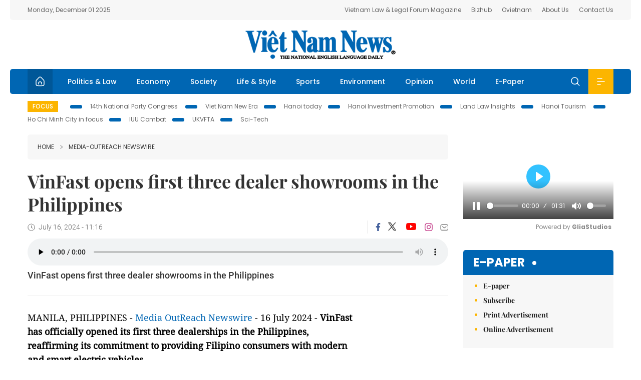

--- FILE ---
content_type: text/html; charset=utf-8
request_url: https://vietnamnews.vn/media-outreach/1659356/vinfast-opens-first-three-dealer-showrooms-in-the-philippines.html
body_size: 14506
content:
<!DOCTYPE html>
<html lang="en">
<head>
    <title>VinFast opens first three dealer showrooms in the Philippines</title>
    <meta http-equiv="Content-Type" content="text/html; charset=utf-8" />
<meta http-equiv="REFRESH" content="3600" />
<meta name="robots" content="index,follow" />
<meta name="revisit-after" content="1 days" />
<meta name="copyright" content="VietNam News" />
<meta http-equiv="content-language" content="en" />
<meta content='width=device-width, initial-scale=1.0, user-scalable=yes' name='viewport' />
<link hreflang="en" rel="alternate" href="https://vietnamnews.vn" />
    
    <meta name="title" content="VinFast opens first three dealer showrooms in the Philippines" />
    <meta name="description" content="VinFast opens first three dealer showrooms in the Philippines" />
    <meta name="keywords" content="Vietnam News, Politics, Business, Economy, Society, Life, Sports, Environment, Your Say, English Through the News, Magazine, vietnam war, current news, Vietnamese to english, tin viet nam, latest news today, english newspapers, the vietnam war, news latest, today news headlines, nation news paper, today breaking news, vietnamese culture, vietnam history, bao vietnam, vietnam economy, today headlines, national news headlines, vietnam war summary, vietnam culture, vietnam government, news headline, daily nation today, daily nation newspaper headlines, newspaper headlines today, news website, báo online, headlines news, news site, war in vietnam, tin vietnam, vietnam people, vietnam today, vietnamese news, tin viet nam net, viet to english, news headlines for today, news paper online, national news in english, current news headlines, vietnam war history, english news papers, top news headlines, today hot news, english news headlines, vietnam conflict, up to the minute news, english daily, viet news, news highlights, viet news, today international news, govt news, the vietnam war summary, vietnam exports, việt nam, bao vn net, news.vn, baovietnam, thongtanxavietnam, vietnam plus, vietnam news agency" />

    <meta property="og:url" content="https://vietnamnews.vn/media-outreach/1659356/vinfast-opens-first-three-dealer-showrooms-in-the-philippines.html" />
    <meta property="og:type" content="article" />
    <meta property="og:site_name" content="vietnamnews.vn" />
    <meta property="og:title" content="VinFast opens first three dealer showrooms in the Philippines" />
    <meta property="og:description" content="VinFast opens first three dealer showrooms in the Philippines" />
    <meta property="og:image" content="https://release.media-outreach.com/release.php/Images/Thumb/550x366/514929/514929-image-1-jpeg-550x366.jpeg&#xA;      Ms. Nguyen Thi Minh Ngoc &#x2013; CEO of VinFast Philippines (center) cuts the ribbon to officially inaugurate VinFast&#x27;s first dealership in the Philippines." />

    <link rel="stylesheet" href="/template/desktop/styles/css/vnnews.css">
<link href="/css/vnn.desktop.css" rel="stylesheet" />
<script src="/template/desktop/js/jquery-3.5.1.min.js"></script>
<script src="/template/desktop/js/bootstrap.bundle.min.js"></script>
<script async src="/js/lazysizes.min.js"></script>

    
    <!-- Google tag (gtag.js) -->
<script async src="https://www.googletagmanager.com/gtag/js?id=G-HSL1JCKFJ5"></script>
<script>
    window.dataLayer = window.dataLayer || [];
    function gtag() { dataLayer.push(arguments); }
    gtag('js', new Date());
    gtag('config', 'G-HSL1JCKFJ5');
</script>

</head>
<body>

    <header class="site-header">
        <div class="topbar">
            <div class="l-grid d-flex">
                <div class="me-auto">Monday, December 01 2025</div> 
                <ul class="ms-auto">
                    <li><a href="http://vietnamlawmagazine.vn">Vietnam Law & Legal Forum Magazine</a></li>
                    <li><a href="https://bizhub.vietnamnews.vn">Bizhub</a></li>
                    <li><a href="https://ovietnam.vietnamnews.vn">Ovietnam</a></li>
                    <li><a href="/about-us.html">About Us</a></li>
                    <li><a href="/contact-us.html">Contact Us</a></li>
                </ul>
            </div>
        </div>

        <div class="l-grid site-header__content">
            <div class="me-auto">
                
            </div>
            <h1><a href="/" class="logo" title="Việt Nam News">Việt Nam News</a></h1>
            <div class="ms-auto">
                
            </div>
        </div>

        <nav class="navbar site-header__nav">
            <div class="container-fluid l-grid">
                
<a href="/" class="home active"><i class="spr spr--home"></i></a>
    <a href="https://vietnamnews.vn/politics-laws" class="nav-item">Politics &amp; Law</a>
    <a href="https://vietnamnews.vn/economy" class="nav-item">Economy</a>
    <a href="https://vietnamnews.vn/society" class="nav-item">Society</a>
    <a href="https://vietnamnews.vn/life-style" class="nav-item">Life &amp; Style</a>
    <a href="https://vietnamnews.vn/sports" class="nav-item">Sports</a>
    <a href="https://vietnamnews.vn/environment" class="nav-item">Environment</a>
    <a href="https://vietnamnews.vn/opinion" class="nav-item">Opinion</a>
    <a href="https://vietnamnews.vn/world" class="nav-item">World</a>
<a href="/e-paper" class="nav-item">E-Paper</a>
<div class="nav-ultilites">
    <div class="position-relative">
        <div class="search-form">
            <input id="txtSearchDefault" class="form-control" placeholder="Keyword" onkeydown="searchDataDefaultEnter(this)">
            <a onclick="searchDataDefault()" class="search-icon"><i class="spr spr--search"></i></a>
        </div>

    </div>
   
    <div class="dropdown">
        <a  class="menu-icon" id="menu_dropdown"><i class="spr spr--menu"></i></a>
        <div class="dropdown-menu">
            <div class="row l-grid menu-list">

                <div class="col">
                                <div class="mb-4"><a href="https://vietnamnews.vn/brandinfo" class="menu-heading">Brandinfo</a></div>
                                <div class="mb-4">
                                    <a href="https://vietnamnews.vn/sunday" class="menu-heading">Sunday/Weekend</a>
                                        <a href="https://vietnamnews.vn/sunday-features" class="menu-item">Features</a>
                                </div>
                                <div class="mb-4"><a href="https://vietnamnews.vn/travel" class="menu-heading">Travel</a></div>
                </div>
                <div class="col">
                                <div class="mb-4"><a href="https://vietnamnews.vn/politics-laws" class="menu-heading">Politics &amp; Law</a></div>
                                <div class="mb-4"><a href="https://vietnamnews.vn/society" class="menu-heading">Society</a></div>
                                <div class="mb-4">
                                    <a href="https://vietnamnews.vn/economy" class="menu-heading">Economy</a>
                                        <a href="https://vietnamnews.vn/economy-business-beat" class="menu-item">Business Beat</a>
                                        <a href="https://vietnamnews.vn/economy-talking-shop" class="menu-item">Talking Shop</a>
                                </div>
                </div>
                <div class="col">
                                <div class="mb-4"><a href="https://vietnamnews.vn/environment" class="menu-heading">Environment</a></div>
                                <div class="mb-4"><a href="https://vietnamnews.vn/talk-around-town" class="menu-heading">Talk Around Town</a></div>
                                <div class="mb-4">
                                    <a href="https://vietnamnews.vn/opinion" class="menu-heading">Opinion</a>
                                        <a href="https://vietnamnews.vn/opinion-outlook" class="menu-item">Outlook</a>
                                        <a href="https://vietnamnews.vn/opinion-op-ed" class="menu-item">Op-Ed</a>
                                        <a href="https://vietnamnews.vn/opinion-in-the-spotlight" class="menu-item">In the Spotlight</a>
                                </div>
                </div>
                <div class="col">
                                <div class="mb-4">
                                    <a href="https://vietnamnews.vn/life-style" class="menu-heading">Life &amp; Style</a>
                                        <a href="https://vietnamnews.vn/life-style-expat-corner" class="menu-item">Expat Corner</a>
                                        <a href="https://vietnamnews.vn/life-style-nom-nom" class="menu-item">nom-nom</a>
                                </div>
                                <div class="mb-4"><a href="https://vietnamnews.vn/world" class="menu-heading">World</a></div>
                                <div class="mb-4"><a href="https://vietnamnews.vn/sports" class="menu-heading">Sports</a></div>
                </div>
                <div class="col">
                    <div class="mb-4"><a href="/video.html" class="menu-heading">Video</a></div>
                    <div class="mb-4"><a href="/gallery.html" class="menu-heading">Photo</a></div>
                    <div class="mb-4"><a href="/e-paper" class="menu-heading">E-Paper</a></div>
                </div>
            </div>
        </div>
    </div>
</div>


            </div>
        </nav>
    </header>   <!-- end .site-header -->
    <div class="site-content">
        <div class="l-grid">
            <div class="trending">
                <a style="cursor:pointer" href="/list-of-topics.html"><label>Focus</label></a>
                    <a href="https://vietnamnews.vn/topic/14th-national-party-congress/34">14th National Party Congress </a>
    <a href="https://vietnamnews.vn/topic/Viet Nam-New-Era/31">Viet Nam New Era</a>
    <a href="https://vietnamnews.vn/topic/hanoi-today/17">Hanoi today</a>
    <a href="https://vietnamnews.vn/topic/ha-noi-investment-promotion/25">Hanoi Investment Promotion</a>
    <a href="https://vietnamnews.vn/topic/Land Law Insights/29">Land Law Insights</a>
    <a href="https://vietnamnews.vn/topic/ha-noi-tourism/26">Hanoi Tourism </a>
    <a href="https://vietnamnews.vn/topic/ho-chi-minh-city-in-focus/18">Ho Chi Minh City in focus</a>
    <a href="https://vietnamnews.vn/topic/iuu-combat/36">IUU Combat</a>
    <a href="https://vietnamnews.vn/topic/ukvfta/11">UKVFTA</a>
    <a href="https://vietnamnews.vn/topic/science-tech/33">Sci-Tech</a>

            </div>
        </div>
        
<div class="l-grid">  

    <div class="l-content category">
        <div class="breadcrumbs">
            <div class="breadcrumbs__item">
                <a href="/">Home</a>
                <a href="https://vietnamnews.vn/media-outreach"><i class="spr spr--arrow-right"></i>Media-OutReach Newswire</a>
            </div>
        </div>

        <div class="detail">
            <div class="detail__header">
                <h1 class="headline">VinFast opens first three dealer showrooms in the Philippines</h1>
                <div class="detail__meta">
                    <div class="datetime"><i class="spr spr--clock"></i>July 16, 2024 - 11:16</div>  
                    <div class="detail__social">
                        <div class="fb-likeshare">

                            <iframe src="https://www.facebook.com/plugins/like.php?href=https://vietnamnews.vn/media-outreach/1659356/vinfast-opens-first-three-dealer-showrooms-in-the-philippines.html&width=150&layout=button_count&action=like&size=small&share=true&height=20&&locale=en_US" width="150" height="20" style="border:none;overflow:hidden" scrolling="no" frameborder="0" allowfullscreen="true" allow="autoplay; clipboard-write; encrypted-media; picture-in-picture; web-share"></iframe>
                        </div>
                        <div class="social">
                            <a href="https://www.facebook.com/vietnamnewsvns" class="social-item" title="Facebook"><i class="spr spr--fb-default"></i></a>
                            <a href="https://x.com/VietnamNewsVNS" class="social-item" title="Twitter"><i class="spr spr--tt-default"></i></a>
                            <a href="https://www.youtube.com/c/VietnamNews1" class="social-item" title="Youtube"><i class="spr spr--yt-default"></i></a>
                            <a href="https://www.instagram.com/viet_nam_news/" class="social-item" title="Instagram"><i class="spr spr--ig-default"></i></a>
                            <a href="mailto:?body=From https://vietnamnews.vn/media-outreach/1659356/vinfast-opens-first-three-dealer-showrooms-in-the-philippines.html" class="social-item" title="Email"><i class="spr spr--mail"></i></a>
                        </div>
                    </div>
                </div>
                    <audio controls autostart="0" preload="none" style="width:100%">
                        <source src="https://media1.vnanet.vn/audio/vietnamnews/FileVNN/2024/07/16/20240716T085323803dc04d3f5e44b997da0f1f356f67a3.mp3" type="audio/mpeg">
                        Your browser does not support the audio element.
                    </audio>
                <div class="sapo">
                    VinFast opens first three dealer showrooms in the Philippines
                    
                </div>
            </div>  <!-- end detail header -->

            <div class="detail__content">
                <div class="content">
                    <div id="abody">

<p>MANILA, PHILIPPINES<i> </i>-  <a href="https://www.media-outreach.com">Media OutReach Newswire</a> - 16 July 2024 -<b> VinFast has officially opened its first three dealerships in the Philippines, reaffirming its commitment to providing Filipino consumers with modern and smart electric vehicles.</b> </p><table class='picture'><tbody><tr><td class='pic'><img class='lazyload' src='https://release.media-outreach.com/release.php/Images/514929/image-1.jpeg' alt=''></td></tr><tr><td class='caption'><i>Ms. Nguyen Thi Minh Ngoc – CEO of VinFast Philippines (center) cuts the ribbon to officially inaugurate VinFast's first dealership in the Philippines. </i></td></tr></tbody></table><p> The three dealerships that opened today are VinFast Aseana, VinFast EDSA, and VinFast Alabang. Located in prime locations in the capital city of Manila, these dealerships will showcase the VF 5, VF 7, and VF 9 electric SUV models. </p><p>The VF 5 electric SUV is now officially available for sale. Filipino customers can experience and order the car immediately at VinFast dealerships and through the website  <a href="https://vinfastauto.ph/">https://vinfastauto.ph/</a> </p><p>VinFast showrooms boast a modern and luxurious design, featuring a dominant blue color that reflects the sophistication and class of the VinFast brand. This promises Filipino customers a premium and convenient shopping experience. </p><p><b><i>Ms. Nguyen Thi Minh Ngoc, CEO of VinFast Philippines,</i></b><i> shared: "The grand opening of VinFast's first three dealerships in the Philippines marks a significant milestone in our journey to conquer the potential electric vehicle market here. The attention and support for VinFast in the past time has affirmed our brand appeal and potential in the Philippine market. With an increasingly expanding dealer network, VinFast is committed to bringing Filipino consumers high-quality products and dedicated service, contributing to promoting the electrification revolution and improving the quality of life."</i> </p><p><b><i>Mr. Allan Ong, General Director of K1 Prestige Bay Motors Inc., owner of VinFast Aseana dealership,</i></b><i> shared: "As a strategic partner of VinFast, we're incredibly impressed by the brand's rapid global expansion and the immense potential it holds in the Philippine market. With our extensive experience in the automotive industry and established network of stores, we're confident in becoming a reliable partner, working alongside VinFast to explore and thrive in this exciting market."</i> </p><p>VinFast prioritizes leading after-sales and warranty policies, aiming to deliver complete peace of mind for electric mobility consumers. The company has also pioneered a battery subscription policy, helping to reduce initial ownership costs and eliminate concerns about battery life and potential repair or replacement expenses. </p><p>VinFast plans to further expand its dealer network to major centers and cities in the Philippines throughout 2024. This network development aims to increase brand awareness, quickly exploit market potential, and meet the growing demand for electric mobility in the country. </p><p>Hashtag: #VinFast</p><p>The issuer is solely responsible for the content of this announcement.</p><p><b>About VinFast Auto Ltd.</b></p><p><a href="https://vinfastauto.ph/" class="social-media-link"><img style="margin-right: 7px;vertical-align: middle;display: inline-block !important;width: 24px" src="https://release.media-outreach.com/Release/templates/images/socialMedia/generic_link.png" width="24" height="24" data-no-lazy="1">https://vinfastauto.ph/</a></p><p></p>
                        <div>
                        </div>

                    </div>

                    <div class="fb-likeshare">
                        <iframe src="https://www.facebook.com/plugins/like.php?href=https://vietnamnews.vn/media-outreach/1659356/vinfast-opens-first-three-dealer-showrooms-in-the-philippines.html&width=150&layout=button_count&action=like&size=small&share=true&height=20&&locale=en_US" width="150" height="20" style="border:none;overflow:hidden" scrolling="no" frameborder="0" allowfullscreen="true" allow="autoplay; clipboard-write; encrypted-media; picture-in-picture; web-share"></iframe>





                    </div>
                    <div id="adv_category_bottom">
                    </div>
                </div>
                <div class="col-160">
                    <div id="adv_category_center">
                    </div>
                    
                </div>
            </div>  <!-- end detail content -->

            <div class="detail__footer">
                <script>

                    function resizeIframe(obj) {
                        obj.style.height = obj.contentWindow.document.documentElement.scrollHeight + 'px';
                    }
                
                </script>
                <iframe width="100%" height="100%" id="parent-iframe" name="parent-iframe" class="lazyload" data-src="https://vietnamnews.vn/ApiData/PostComment?id=1659356&url=https://vietnamnews.vn/media-outreach/1659356/vinfast-opens-first-three-dealer-showrooms-in-the-philippines.html&total=0"
                        scrolling="no"
                        onload="this.height=this.contentWindow.document.documentElement.scrollHeight"
                        onresize="this.height=this.contentWindow.document.documentElement.scrollHeight"></iframe>
               

                    <div class="highlight">
                        <section class="zone zone--highlight">
                            <header class="zone__heading">
                                <h3><a href="#" class="heading">see also</a></h3>
                            </header>
                            <div class="zone__content">
                                <div class="row row-cols-3">
                                                <article class="col story">
<a href="https://vietnamnews.vn/media-outreach/1730735/poetry-as-a-cultural-bridge-and-an-emotional-bond-the-2025-classical-chinese-poetry-contest-deepens-its-cultural-echoes-in-southeast-asia.html" class="story__thumb"><img class="lazyload" data-src="https://release.media-outreach.com/release.php/Images/Thumb/550x366/707387/707387-1-1-jpg-550x366.jpeg&#xA;      1 (1)" src="/images/vnn.jpg" alt=""></a>                                                    <a href="https://vietnamnews.vn/media-outreach" class="story__link">Media-OutReach Newswire</a>
                                                    <h2><a href="https://vietnamnews.vn/media-outreach/1730735/poetry-as-a-cultural-bridge-and-an-emotional-bond-the-2025-classical-chinese-poetry-contest-deepens-its-cultural-echoes-in-southeast-asia.html" class="story__title">Poetry as a Cultural Bridge and an Emotional Bond: the 2025 Classical Chinese Poetry Contest Deepens its Cultural Echoes in Southeast Asia</a></h2>
                                                </article>
                                                <article class="col story">
<a href="https://vietnamnews.vn/media-outreach/1730726/lens-technology-donates-hk-13-1-million-in-aid-following-devastating-tai-po-fire.html" class="story__thumb"><img class="lazyload" data-src="https://release.media-outreach.com/release.php/Images/CompanyThumb/550x366/432497/LENS TECHNOLOGY CO., LTD..jpg&#xA;      LENS TECHNOLOGY CO., LTD." src="/images/vnn.jpg" alt=""></a>                                                    <a href="https://vietnamnews.vn/media-outreach" class="story__link">Media-OutReach Newswire</a>
                                                    <h2><a href="https://vietnamnews.vn/media-outreach/1730726/lens-technology-donates-hk-13-1-million-in-aid-following-devastating-tai-po-fire.html" class="story__title">Lens Technology Donates HK$13.1 Million in Aid Following Devastating Tai Po Fire</a></h2>
                                                </article>
                                                <article class="col story">
<a href="https://vietnamnews.vn/media-outreach/1730718/commerce-dot-com-celebrated-as-one-of-asia-s-inspiring-workplaces-at-aces-awards-2025.html" class="story__thumb"><img class="lazyload" data-src="https://release.media-outreach.com/release.php/Images/Thumb/550x366/707226/707226-image-1-jpeg-550x366.jpeg&#xA;      Second from left, Putri Nurul Ida Yahya, with En. Hafidz Ahmad Zehnun and the CDC delegation, receiving the &#x201C;Inspiring Workplaces in Asia&#x201D; award at the ACES Awards 2025 in Bali." src="/images/vnn.jpg" alt=""></a>                                                    <a href="https://vietnamnews.vn/media-outreach" class="story__link">Media-OutReach Newswire</a>
                                                    <h2><a href="https://vietnamnews.vn/media-outreach/1730718/commerce-dot-com-celebrated-as-one-of-asia-s-inspiring-workplaces-at-aces-awards-2025.html" class="story__title">Commerce Dot Com Celebrated As One of Asia&#x2019;s Inspiring Workplaces At ACES Awards 2025</a></h2>
                                                </article>
                                                <article class="col story">
<a href="https://vietnamnews.vn/media-outreach/1730409/alibaba-group-veteran-payments-leader-jia-hang-joins-dcs-to-accelerate-a-new-era-of-payments-innovation.html" class="story__thumb"><img class="lazyload" data-src="https://release.media-outreach.com/release.php/Images/Thumb/550x366/705476/705476-Jia-Hang-DCS-photo-1-jpg-.jpeg&#xA;      Jia Hang joins DCS Group as Executive Chairman, overseeing the company&#x2019;s strategy across traditional and blockchain payment rails. PHOTO: DCS" src="/images/vnn.jpg" alt=""></a>                                                    <a href="https://vietnamnews.vn/media-outreach" class="story__link">Media-OutReach Newswire</a>
                                                    <h2><a href="https://vietnamnews.vn/media-outreach/1730409/alibaba-group-veteran-payments-leader-jia-hang-joins-dcs-to-accelerate-a-new-era-of-payments-innovation.html" class="story__title">Alibaba Group veteran payments leader, Jia Hang, joins DCS to accelerate a new era of payments innovation</a></h2>
                                                </article>
                                                <article class="col story">
<a href="https://vietnamnews.vn/media-outreach/1730702/thai-select-festival-presents-the-savory-thai-select-night-market-and-delights-los-angeles-with-an-authentic-taste-of-thailand.html" class="story__thumb"><img class="lazyload" data-src="https://release.media-outreach.com/release.php/Images/Thumb/550x366/707338/707338-Screenshot-2025-11-28-at-.png&#xA;      Thai SELECT Festival Presents &quot;The Savory Thai SELECT Night Market&quot; and Delights Los Angeles with an Authentic Taste of Thailand" src="/images/vnn.jpg" alt=""></a>                                                    <a href="https://vietnamnews.vn/media-outreach" class="story__link">Media-OutReach Newswire</a>
                                                    <h2><a href="https://vietnamnews.vn/media-outreach/1730702/thai-select-festival-presents-the-savory-thai-select-night-market-and-delights-los-angeles-with-an-authentic-taste-of-thailand.html" class="story__title">Thai SELECT Festival Presents &quot;The Savory Thai SELECT Night Market&quot; and Delights Los Angeles with an Authentic Taste of Thailand</a></h2>
                                                </article>
                                                <article class="col story">
<a href="https://vietnamnews.vn/media-outreach/1730695/singapore-sports-hub-renamed-the-kallang-signals-push-to-bring-more-diverse-and-accessible-experiences-across-sport-entertainment-lifestyle-and-community.html" class="story__thumb"><img class="lazyload" data-src="https://release.media-outreach.com/release.php/Images/Thumb/550x366/707058/707058-The-Kallang-Key-Visual-pn.png&#xA;      The Kallang_Key Visual" src="/images/vnn.jpg" alt=""></a>                                                    <a href="https://vietnamnews.vn/media-outreach" class="story__link">Media-OutReach Newswire</a>
                                                    <h2><a href="https://vietnamnews.vn/media-outreach/1730695/singapore-sports-hub-renamed-the-kallang-signals-push-to-bring-more-diverse-and-accessible-experiences-across-sport-entertainment-lifestyle-and-community.html" class="story__title"> Singapore Sports Hub renamed The Kallang,  signals push to bring more diverse and accessible experiences across sport, entertainment, lifestyle and community</a></h2>
                                                </article>
                                </div>
                            </div>
                        </section>
                    </div>

                    <section class="zone zone--morestory">
                        <header class="zone__heading">
                            <h3 class="heading">More on this story</h3>
                        </header>
                        <div class="zone__content">
                            <div class="timeline">

                                    <article class="col story">
                                            <a href="https://vietnamnews.vn/media-outreach/1659352/embark-on-wellness-to-go-activities-at-pacific-place-and-starstreet-precinct-this-summer.html" class="story__thumb"><img class="lazyload" data-src="https://release.media-outreach.com/release.php/Images/Thumb/550x366/514817/514817-Starstreet-Precinct-Welln.jpeg&#xA;      Starstreet Precinct Wellness To Go 2024 Installation (1)" src="/images/vnn.jpg" alt=""></a>

                                        <a href="https://vietnamnews.vn/media-outreach" class="story__link">Media-OutReach Newswire</a>
                                        <h2><a href="https://vietnamnews.vn/media-outreach/1659352/embark-on-wellness-to-go-activities-at-pacific-place-and-starstreet-precinct-this-summer.html" class="story__title">Embark On &quot;Wellness To Go&quot; Activities at Pacific Place and  Starstreet Precinct This Summer!</a></h2>
                                        <div class="summary">Embark On "Wellness To Go" Activities at Pacific Place and  Starstreet Precinct This Summer!</div>
                                    </article>
                                    <article class="col story">
                                            <a href="https://vietnamnews.vn/media-outreach/1659344/iconic-dusit-thani-bangkok-hotel-confirms-reopening-on-27-september-2024-with-a-stunning-new-look-and-elevated-guest-experience.html" class="story__thumb"><img class="lazyload" data-src="https://release.media-outreach.com/release.php/Images/Thumb/550x366/514880/514880-Dusit-Thani-Bangkok-Hotel.jpeg&#xA;      Dusit Thani Bangkok Hotel" src="/images/vnn.jpg" alt=""></a>

                                        <a href="https://vietnamnews.vn/media-outreach" class="story__link">Media-OutReach Newswire</a>
                                        <h2><a href="https://vietnamnews.vn/media-outreach/1659344/iconic-dusit-thani-bangkok-hotel-confirms-reopening-on-27-september-2024-with-a-stunning-new-look-and-elevated-guest-experience.html" class="story__title">Iconic Dusit Thani Bangkok hotel confirms reopening on 27 September 2024 with a stunning  new look and elevated guest experience</a></h2>
                                        <div class="summary">Iconic Dusit Thani Bangkok hotel confirms reopening on 27 September 2024 with a stunning  new look and elevated guest experience</div>
                                    </article>
                                    <article class="col story">
                                            <a href="https://vietnamnews.vn/media-outreach/1659341/luxury-in-every-detail-a-thoughtful-celebration-of-love-at-dorsett-kai-tak.html" class="story__thumb"><img class="lazyload" data-src="https://release.media-outreach.com/release.php/Images/Thumb/550x366/514677/514677-A-Thoughtful-Celebration-.jpeg&#xA;      Luxury in Every Detail: A Thoughtful Celebration of Love at Dorsett Kai Tak" src="/images/vnn.jpg" alt=""></a>

                                        <a href="https://vietnamnews.vn/media-outreach" class="story__link">Media-OutReach Newswire</a>
                                        <h2><a href="https://vietnamnews.vn/media-outreach/1659341/luxury-in-every-detail-a-thoughtful-celebration-of-love-at-dorsett-kai-tak.html" class="story__title">Luxury in Every Detail: A Thoughtful Celebration of Love at Dorsett Kai Tak</a></h2>
                                        <div class="summary">Luxury in Every Detail: A Thoughtful Celebration of Love at Dorsett Kai Tak</div>
                                    </article>
                                    <article class="col story">
                                            <a href="https://vietnamnews.vn/media-outreach/1659328/psb-academy-celebrates-60th-birthday-with-interactive-installations-to-showcase-upskilling-opportunities-for-singaporeans.html" class="story__thumb"><img class="lazyload" data-src="https://release.media-outreach.com/release.php/Images/Thumb/550x366/514740/514740-image-1-jpeg-550x366.jpeg&#xA;      &#x27;Skill Up, Stand Out with PSB Academy&#x27; pop-up installation" src="/images/vnn.jpg" alt=""></a>

                                        <a href="https://vietnamnews.vn/media-outreach" class="story__link">Media-OutReach Newswire</a>
                                        <h2><a href="https://vietnamnews.vn/media-outreach/1659328/psb-academy-celebrates-60th-birthday-with-interactive-installations-to-showcase-upskilling-opportunities-for-singaporeans.html" class="story__title">PSB Academy celebrates 60th Birthday with interactive installations to showcase upskilling opportunities for Singaporeans</a></h2>
                                        <div class="summary">PSB Academy celebrates 60th Birthday with interactive installations to showcase upskilling opportunities for Singaporeans</div>
                                    </article>
                                    <article class="col story">
                                            <a href="https://vietnamnews.vn/media-outreach/1659338/street-dance-mikiki-5-paris-landmark-immersive-check-in-positions-3-street-dance-interactive-experiences-summer-offers.html" class="story__thumb"><img class="lazyload" data-src="https://release.media-outreach.com/release.php/Images/Thumb/550x366/514887/514887-Zone-A-Street-Dance-Mikik.jpeg&#xA;      (Zone A) Street Dance @ Mikiki &#x5168;&#x666F; 1" src="/images/vnn.jpg" alt=""></a>

                                        <a href="https://vietnamnews.vn/media-outreach" class="story__link">Media-OutReach Newswire</a>
                                        <h2><a href="https://vietnamnews.vn/media-outreach/1659338/street-dance-mikiki-5-paris-landmark-immersive-check-in-positions-3-street-dance-interactive-experiences-summer-offers.html" class="story__title">Street Dance@Mikiki - 5 Paris Landmark Immersive Check-in Positions &#x2B; 3 Street Dance Interactive Experiences &#x2B; Summer Offers</a></h2>
                                        <div class="summary">Street Dance@Mikiki - 5 Paris Landmark Immersive Check-in Positions + 3 Street Dance Interactive Experiences + Summer Offers</div>
                                    </article>
                                    <article class="col story">
                                            <a href="https://vietnamnews.vn/media-outreach/1659345/the-happy-tots-introduces-gift-sets-to-delight-little-ones-everywhere.html" class="story__thumb"><img class="lazyload" data-src="https://release.media-outreach.com/release.php/Images/Thumb/550x366/514474/514474-The-Happy-Tots-01-1-JPG-5.jpeg&#xA;      The Happy Tots" src="/images/vnn.jpg" alt=""></a>

                                        <a href="https://vietnamnews.vn/media-outreach" class="story__link">Media-OutReach Newswire</a>
                                        <h2><a href="https://vietnamnews.vn/media-outreach/1659345/the-happy-tots-introduces-gift-sets-to-delight-little-ones-everywhere.html" class="story__title">The Happy Tots Introduces Gift Sets To Delight Little Ones Everywhere</a></h2>
                                        <div class="summary">The Happy Tots Introduces Gift Sets To Delight Little Ones Everywhere</div>
                                    </article>
                                    <article class="col story">
                                            <a href="https://vietnamnews.vn/media-outreach/1659346/phu-quoc-named-world-s-second-best-island-in-the-world.html" class="story__thumb"><img class="lazyload" data-src="https://release.media-outreach.com/release.php/Images/Thumb/550x366/514776/514776-image-1-jpeg-550x366.jpeg&#xA;      Kem Beach is known as a &quot;heaven on earth&quot; beach." src="/images/vnn.jpg" alt=""></a>

                                        <a href="https://vietnamnews.vn/media-outreach" class="story__link">Media-OutReach Newswire</a>
                                        <h2><a href="https://vietnamnews.vn/media-outreach/1659346/phu-quoc-named-world-s-second-best-island-in-the-world.html" class="story__title">Phu Quoc named world&#x27;s second best island in the world</a></h2>
                                        <div class="summary">Phu Quoc named world's second best island in the world</div>
                                    </article>
                                    <article class="col story">
                                            <a href="https://vietnamnews.vn/media-outreach/1659335/xtransfer-receives-in-principle-approval-for-mpi-license-from-monetary-authority-of-singapore.html" class="story__thumb"><img class="lazyload" data-src="https://release.media-outreach.com/release.php/Images/Thumb/550x366/514656/514656-logo-xt-big-1-png-550x366.png&#xA;      XTransfer" src="/images/vnn.jpg" alt=""></a>

                                        <a href="https://vietnamnews.vn/media-outreach" class="story__link">Media-OutReach Newswire</a>
                                        <h2><a href="https://vietnamnews.vn/media-outreach/1659335/xtransfer-receives-in-principle-approval-for-mpi-license-from-monetary-authority-of-singapore.html" class="story__title">XTransfer Receives In-Principle-Approval For MPI License from Monetary Authority of Singapore</a></h2>
                                        <div class="summary">XTransfer Receives In-Principle-Approval For MPI License from Monetary Authority of Singapore</div>
                                    </article>
                                    <article class="col story">
                                            <a href="https://vietnamnews.vn/media-outreach/1659321/senoko-energy-launches-movement-to-celebrate-everyday-energy-savers-with-national-singlet-month-campaign.html" class="story__thumb"><img class="lazyload" data-src="https://release.media-outreach.com/release.php/Images/Thumb/550x366/514236/514236-National-Singlet-Month-Pr.png&#xA;      Senoko Energy Launches Movement to Celebrate Everyday Energy Savers with National Singlet Month Campaign" src="/images/vnn.jpg" alt=""></a>

                                        <a href="https://vietnamnews.vn/media-outreach" class="story__link">Media-OutReach Newswire</a>
                                        <h2><a href="https://vietnamnews.vn/media-outreach/1659321/senoko-energy-launches-movement-to-celebrate-everyday-energy-savers-with-national-singlet-month-campaign.html" class="story__title">Senoko Energy Launches Movement to Celebrate Everyday Energy Savers with National Singlet Month Campaign</a></h2>
                                        <div class="summary">Senoko Energy Launches Movement to Celebrate Everyday Energy Savers with National Singlet Month Campaign</div>
                                    </article>
                            </div>
                        </div>
                    </section>

            </div>  <!-- end detail footer -->
        </div>  <!-- end .detail -->
    </div>

    <div class="sidebar">

        <div id="adv_category_right_top">
<div class='banner'><div class="gliaplayer-container"
    data-slot="vietnamnews_desktop">
</div>
<script>
    (function (src, width) {
        if (window.screen.width > width) {
            const tag = document.createElement('script')
            tag.onload = function () {
              this.setAttribute('loaded', '')
            }
            tag.async = true
            tag.src = src
            const s = document.getElementsByTagName('script')[0]
            s.parentNode.insertBefore(tag, s)
        }
    })("https://player.gliacloud.com/player/vietnamnews_desktop", 600)
</script>
<div class="gliaplayer-container"
    data-slot="vietnamnews_mobile">
</div>
<script>
    (function (src, width) {
        if (window.screen.width <= width) {
            const tag = document.createElement('script')
            tag.onload = function () {
              this.setAttribute('loaded', '')
            }
            tag.async = true
            tag.src = src
            const s = document.getElementsByTagName('script')[0]
            s.parentNode.insertBefore(tag, s)
        }
    })("https://player.gliacloud.com/player/vietnamnews_mobile", 600)
</script></div>        </div>
        <section class="aside has-bg">
    <header class="aside__heading">
        <h3><a class="heading" href="/e-paper">E-paper</a></h3>
    </header>
    <div class="aside__content">
        <ul class="event-list">
            <li><a href="/e-paper">E-paper</a></li>
            <li><a href="https://image.vietnamnews.vn/MediaUpload/Doc/subscription-vns.doc">Subscribe</a></li>
            <li><a target="_blank" href="https://image.vietnamnews.vn/MediaUpload/Doc/printing-adv-rates.jpg">Print Advertisement</a></li>
            <li><a target="_blank" href="https://image.vietnamnews.vn/MediaUpload/Doc/online-adv-rates.jpg">Online Advertisement</a></li>
        </ul>
    </div>
</section>
        
<section class="aside aside--latest">
    <ul class="nav nav-tabs" id="latestTab" role="tablist">
        <li class="nav-item" role="presentation">
            <button class="nav-link active" id="latest-tab" data-bs-toggle="tab" data-bs-target="#latest" type="button" role="tab" aria-controls="latest" aria-selected="true">Latest</button>
        </li>
        <li class="nav-item" role="presentation">
            <button class="nav-link" id="mostread-tab" data-bs-toggle="tab" data-bs-target="#mostread" type="button" role="tab" aria-controls="mostread" aria-selected="false">Most read</button>
        </li>
    </ul>
    <div class="tab-content">
        <div class="tab-pane fade show active" id="latest" role="tabpanel" aria-labelledby="latest-tab">
                <article class="story">
<a href="https://vietnamnews.vn/politics-laws/1730782/vietnamese-bruneian-leaders-pledge-to-advance-political-trust-facilitate-trade.html" class="story__thumb"><img class="lazyload" data-src="https://image.vietnamnews.vn/uploadvnnews/Article/2025/11/30/468109_5337578792825499_recept.jpg" src="/images/vnn.jpg" alt=""></a>                    <h2><a href="https://vietnamnews.vn/politics-laws/1730782/vietnamese-bruneian-leaders-pledge-to-advance-political-trust-facilitate-trade.html" class="story__title">Vietnamese, Bruneian leaders pledge to advance political trust, facilitate trade</a></h2>
                    <div class="number">1.</div>
                </article>
                <article class="story">
<a href="https://vietnamnews.vn/society/1730772/viet-nam-fatherland-front-allocates-additional-aid-to-hard-hit-flood-provinces.html" class="story__thumb"><img class="lazyload" data-src="https://image.vietnamnews.vn/uploadvnnews/Article/2025/11/30/468110_5337584164589303_11111.jpg" src="/images/vnn.jpg" alt=""></a>                    <h2><a href="https://vietnamnews.vn/society/1730772/viet-nam-fatherland-front-allocates-additional-aid-to-hard-hit-flood-provinces.html" class="story__title">Vi&#x1EC7;t Nam Fatherland Front allocates additional aid to hard-hit flood provinces</a></h2>
                    <div class="number">2.</div>
                </article>
                <article class="story">
<a href="https://vietnamnews.vn/politics-laws/1730771/sultan-of-brunei-arrives-in-ha-noi-beginning-state-visit-to-viet-nam.html" class="story__thumb"><img class="lazyload" data-src="https://image.vietnamnews.vn/uploadvnnews/Article/2025/11/30/468104_5337575358743616_vna_potal_quoc_vuong_brunei_bat_dau_tham_chinh_thuc_toi_viet_nam_8442142.jpg" src="/images/vnn.jpg" alt=""></a>                    <h2><a href="https://vietnamnews.vn/politics-laws/1730771/sultan-of-brunei-arrives-in-ha-noi-beginning-state-visit-to-viet-nam.html" class="story__title">Sultan of Brunei arrives in H&#xE0; N&#x1ED9;i, beginning state visit to Vi&#x1EC7;t Nam</a></h2>
                    <div class="number">3.</div>
                </article>
                <article class="story">
<a href="https://vietnamnews.vn/economy/1730769/vietnam-airlines-vietjet-complete-software-updates-for-airbus-fleets.html" class="story__thumb"><img class="lazyload" data-src="https://image.vietnamnews.vn/uploadvnnews/Article/2025/11/30/468103_5337561021695154_591402158_1312223344280250_4719108566693915864_n.jpg" src="/images/vnn.jpg" alt=""></a>                    <h2><a href="https://vietnamnews.vn/economy/1730769/vietnam-airlines-vietjet-complete-software-updates-for-airbus-fleets.html" class="story__title">Vietnam Airlines, Vietjet complete software updates for Airbus fleets</a></h2>
                    <div class="number">4.</div>
                </article>
                <article class="story">
<a href="https://vietnamnews.vn/world/1730767/malaysia-works-to-regain-palm-oil-market-share-in-china.html" class="story__thumb"><img class="lazyload" data-src="https://image.vietnamnews.vn/uploadvnnews/Article/2025/11/30/468098_5337542627672083_afff.jpg" src="/images/vnn.jpg" alt=""></a>                    <h2><a href="https://vietnamnews.vn/world/1730767/malaysia-works-to-regain-palm-oil-market-share-in-china.html" class="story__title">Malaysia works to regain palm oil market share in China</a></h2>
                    <div class="number">5.</div>
                </article>
        </div>
        <div class="tab-pane fade" id="mostread" role="tabpanel" aria-labelledby="mostread-tab">
                <article class="story">
<a href="https://vietnamnews.vn/media-outreach/1583006/uob-the-em-district-and-aeg-unveil-uob-live-elevating-asean-s-entertainment-scene-with-a-cutting-edge-indoor-event-hub.html" class="story__thumb"><img class="lazyload" data-src="https://release.media-outreach.com/release.php/Images/Thumb/550x366/399843/399843-Mall-Group-AEG-and-UOB-An.jpeg&#xA;      Mall Group, AEG and UOB Announce Historic Naming Rights Partnership.jpg" src="/images/vnn.jpg" alt=""></a>                    <h2><a href="https://vietnamnews.vn/media-outreach/1583006/uob-the-em-district-and-aeg-unveil-uob-live-elevating-asean-s-entertainment-scene-with-a-cutting-edge-indoor-event-hub.html" class="story__title">UOB, The EM District, and AEG Unveil &quot;UOB LIVE,&quot; Elevating ASEAN&#x27;s Entertainment Scene with a Cutting-Edge Indoor Event Hub</a></h2>
                    <div class="number">1.</div>
                </article>
        </div>
    </div>
</section>
    
    <div class="event">
        <a href="https://vietnamnews.vn/topic/science-tech/33" class="story__thumb">
<span>Sci-Tech</span>        </a>
        <ul class="event-list">
            <li><a href="https://vietnamnews.vn/society/1729200/five-new-draft-laws-on-science-and-technology.html">Five new draft laws on science and technology</a></li>
                <li><a href="https://vietnamnews.vn/economy/1727262/criteria-issued-for-evaluating-effectiveness-of-science-technology-and-digital-transformation.html">Criteria issued for evaluating effectiveness of science, technology, and digital transformation</a></li>
                <li><a href="https://vietnamnews.vn/society/1727237/hcm-city-harnesses-gis-technology-to-advance-smart-urban-management.html">HCM City harnesses GIS technology to advance smart urban management</a></li>
        </ul>
      
    </div>
    <div class="event">
        <a href="https://vietnamnews.vn/topic/hanoi-today/17" class="story__thumb">
<span>Hanoi today</span>        </a>
        <ul class="event-list">
            <li><a href="https://vietnamnews.vn/politics-laws/1728858/nguyen-duy-ngoc-assigned-as-secretary-of-ha-noi-party-committee.html">Nguy&#x1EC5;n Duy Ng&#x1ECD;c assigned as Secretary of H&#xE0; N&#x1ED9;i Party Committee</a></li>
                <li><a href="https://vietnamnews.vn/politics-laws/1727494/ha-noi-party-committee-for-2025-2030-term-has-75-members.html">H&#xE0; N&#x1ED9;i Party Committee for 2025-2030 term has 75 members</a></li>
                <li><a href="https://vietnamnews.vn/opinion/1727469/building-ha-noi-into-leading-cultural-industry-centre-in-asia.html">Building H&#xE0; N&#x1ED9;i into leading cultural industry centre in Asia</a></li>
        </ul>
      
    </div>
    <div class="event">
        <a href="https://vietnamnews.vn/topic/ha-noi-investment-promotion/25" class="story__thumb">
<span>Hanoi Investment Promotion</span>        </a>
        <ul class="event-list">
            <li><a href="https://vietnamnews.vn/society/1730019/unlocking-ha-noi-s-next-growth-breakthrough.html">Unlocking H&#xE0; N&#x1ED9;i&#x2019;s next growth breakthrough</a></li>
                <li><a href="https://vietnamnews.vn/economy/1729459/ha-noi-strengthens-its-position-as-viet-nam-s-fdi-leader.html">H&#xE0; N&#x1ED9;i strengthens its position as Vi&#x1EC7;t Nam&#x2019;s FDI leader</a></li>
                <li><a href="https://vietnamnews.vn/economy/1729442/ha-noi-allocates-land-for-soc-son-cultural-tourism-project.html">H&#xE0; N&#x1ED9;i allocates land for S&#xF3;c S&#x1A1;n cultural tourism project</a></li>
        </ul>
      
    </div>
    <div class="event">
        <a href="https://vietnamnews.vn/topic/ha-noi-tourism/26" class="story__thumb">
<span>Hanoi Tourism </span>        </a>
        <ul class="event-list">
            <li><a href="https://vietnamnews.vn/life-style/1729585/ha-noi-posts-strong-10-month-tourism-growth-rolls-out-plans-to-sustain-momentum.html">H&#xE0; N&#x1ED9;i posts strong 10-month tourism growth, rolls out plans to sustain momentum</a></li>
                <li><a href="https://vietnamnews.vn/life-style/1729269/temple-of-literature-showcases-century-old-photos-of-exams.html">Temple of Literature showcases century old photos of exams</a></li>
                <li><a href="https://vietnamnews.vn/life-style/1728993/ha-noi-promotes-and-cooperates-tourism-with-mekong-delta-provinces.html">H&#xE0; N&#x1ED9;i promotes and cooperates tourism with Mekong Delta Provinces</a></li>
        </ul>
      
    </div>
    <div class="event">
        <a href="https://vietnamnews.vn/topic/brandinfo/6" class="story__thumb">
<img class="lazyload" data-src="https://image.vietnamnews.vn/uploadvnnews//Adv/2017/5/4/brand-info-pic-1.png" src="/images/vnn.jpg" alt=""><span>Brandinfo</span>        </a>
        <ul class="event-list">
            <li><a href="https://vietnamnews.vn/brandinfo/1730619/setia-edenia-redefines-real-estate-through-true-value.html">Setia Edenia redefines real estate through true value</a></li>
                <li><a href="https://vietnamnews.vn/brandinfo/1729599/fe-credit-marks-15-years-of-expanding-financial-access-for-millions-of-vietnamese.html">FE CREDIT marks 15 years of expanding financial access for millions of Vietnamese</a></li>
                <li><a href="https://vietnamnews.vn/brandinfo/1729647/philip-morris-participates-in-viet-nam-u-s-business-summit.html"> Philip Morris participates in Vi&#x1EC7;t Nam - U.S. Business Summit </a></li>
        </ul>
      
    </div>
    <div class="event">
        <a href="https://vietnamnews.vn/topic/scoop/7" class="story__thumb">
<img class="lazyload" data-src="https://image.vietnamnews.vn/uploadvnnews//Adv/2016/11/26/logosea.jpg" src="/images/vnn.jpg" alt=""><span>scoop</span>        </a>
        <ul class="event-list">
            <li><a href="https://vietnamnews.vn/society/1550168/journalists-work-to-spread-love-for-truong-sa.html">Journalists work to spread&#xA0;love for Tr&#x1B0;&#x1EDD;ng Sa</a></li>
                <li><a href="https://vietnamnews.vn/society/1550141/six-streets-in-ha-noi-to-be-named-after-truong-sa-archipelago-s-islands.html">Six streets in H&#xE0; N&#x1ED9;i to be named after Tr&#x1B0;&#x1EDD;ng Sa Archipelago&#x2019;s islands</a></li>
                <li><a href="https://vietnamnews.vn/politics-laws/1549929/viet-nam-concerned-about-recent-developments-in-east-sea-diplomat.html">Vi&#x1EC7;t Nam concerned about recent developments in East Sea: Diplomat</a></li>
        </ul>
      
    </div>
    <div class="event">
        <a href="https://vietnamnews.vn/topic/nomnom/8" class="story__thumb">
<img class="lazyload" data-src="https://image.vietnamnews.vn/uploadvnnews//Adv/2019/7/19/nomnom.jpg" src="/images/vnn.jpg" alt=""><span>nomnom</span>        </a>
        <ul class="event-list">
            <li><a href="https://vietnamnews.vn/life-style/1315216/let-s-get-spicey.html">Let&#x27;s get spicey</a></li>
                <li><a href="https://vietnamnews.vn/life-style/1311597/jelly-mooncake.html">Jelly mooncake</a></li>
                <li><a href="https://vietnamnews.vn/brand-info/1072373/how-virtual-learning-prepares-students-for-the-future-that-does-not-yet-exist.html">How virtual learning prepares students for the future that does not yet exist</a></li>
        </ul>
      
    </div>


   



        <div id="adv_category_right_bottom">
        </div>

    </div>
</div>

<div class="l-grid">
    <div id="adv_category_footer">
    </div>
</div>





    </div>
    <footer class="site-footer">
        <div class="site-footer__menu">
            <div class="row l-grid menu-list">
                <div class="col">
                <div class="mb-4"><a href="https://vietnamnews.vn/brandinfo" class="menu-heading">Brandinfo</a></div>
                <div class="mb-4">
                    <a href="https://vietnamnews.vn/sunday" class="menu-heading">Sunday/Weekend</a>
                        <a href="https://vietnamnews.vn/sunday-features" class="menu-item">Features</a>
                </div>
                <div class="mb-4"><a href="https://vietnamnews.vn/travel" class="menu-heading">Travel</a></div>
                <div class="mb-4"><a href="https://vietnamnews.vn/politics-laws" class="menu-heading">Politics &amp; Law</a></div>
</div>
<div class="col">
                <div class="mb-4"><a href="https://vietnamnews.vn/society" class="menu-heading">Society</a></div>
                <div class="mb-4">
                    <a href="https://vietnamnews.vn/economy" class="menu-heading">Economy</a>
                        <a href="https://vietnamnews.vn/economy-business-beat" class="menu-item">Business Beat</a>
                        <a href="https://vietnamnews.vn/economy-talking-shop" class="menu-item">Talking Shop</a>
                </div>
                <div class="mb-4"><a href="https://vietnamnews.vn/environment" class="menu-heading">Environment</a></div>
                <div class="mb-4"><a href="https://vietnamnews.vn/talk-around-town" class="menu-heading">Talk Around Town</a></div>
                <div class="mb-4">
                    <a href="https://vietnamnews.vn/opinion" class="menu-heading">Opinion</a>
                        <a href="https://vietnamnews.vn/opinion-outlook" class="menu-item">Outlook</a>
                        <a href="https://vietnamnews.vn/opinion-op-ed" class="menu-item">Op-Ed</a>
                        <a href="https://vietnamnews.vn/opinion-in-the-spotlight" class="menu-item">In the Spotlight</a>
                </div>

</div>
<div class="col">
                <div class="mb-4">
                    <a href="https://vietnamnews.vn/life-style" class="menu-heading">Life &amp; Style</a>
                        <a href="https://vietnamnews.vn/life-style-expat-corner" class="menu-item">Expat Corner</a>
                        <a href="https://vietnamnews.vn/life-style-nom-nom" class="menu-item">nom-nom</a>
                </div>
                <div class="mb-4"><a href="https://vietnamnews.vn/world" class="menu-heading">World</a></div>
                <div class="mb-4"><a href="https://vietnamnews.vn/sports" class="menu-heading">Sports</a></div>
    <div class="mb-4"><a href="/video.html" class="menu-heading">Video</a></div>
    <div class="mb-4"><a href="/gallery.html" class="menu-heading">Photo</a></div>
    <div class="mb-4"><a href="/e-paper" class="menu-heading">E-Paper</a></div>
</div>

<div class="col">
    <a href="https://bizhub.vietnamnews.vn" title="bizhub"><img src="/template/desktop/styles/img/bizhub_logo.png" alt=""></a>
    <div class="row bizhub-cate">
        <a class="col menu-heading" href="https://bizhub.vietnamnews.vn/news">News</a>
        <a class="col menu-heading" href="https://bizhub.vietnamnews.vn/tech">Tech</a>
        <a class="col menu-heading" href="https://bizhub.vietnamnews.vn/banking">Banking</a>
        <a class="col menu-heading" href="https://bizhub.vietnamnews.vn/wheels">Wheels</a>
        <a class="col menu-heading" href="https://bizhub.vietnamnews.vn/property">Property</a>
        <a class="col menu-heading" href="https://bizhub.vietnamnews.vn/biz-guide">Biz Guide</a>
        <a class="col menu-heading" href="https://bizhub.vietnamnews.vn/markets">Markets</a>
        <a class="col menu-heading" href="https://bizhub.vietnamnews.vn/events">Events</a>
    </div>
</div>



            </div>
        </div>

        <div class="l-grid">
            <ul id="scroller">
                <li>
                    <a href="https://www.lecourrier.vn/" target="_blank"><img class="lazyload" data-src="https://vietnamnews.vn/template/desktop/styles/img/lecourrier.jpg" src="/images/vnn.jpg" alt=""></a>
                </li>
                <li>
                    <a href="https://www.vietnamplus.vn/" target="_blank"><img class="lazyload" data-src="https://vietnamnews.vn/template/desktop/styles/img/vc.jpg" src="/images/vnn.jpg" alt=""></a>
                </li>
                <li>
                    <a href="https://bnews.vn/" target="_blank"><img class="lazyload" data-src="https://vietnamnews.vn/template/desktop/styles/img/imgo.jpg" src="/images/vnn.jpg" alt=""></a>
                </li>
                <li>
                    <a href="https://vietnam.vnanet.vn/english/" target="_blank"><img class="lazyload" data-src="https://vietnamnews.vn/template/desktop/styles/img/logo-ba.png" src="/images/vnn.jpg" alt=""></a>
                </li>
                <li>
                    <a href="https://www.thethaovanhoa.vn/" target="_blank"><img class="lazyload" data-src="https://vietnamnews.vn/template/desktop/styles/img/ttvh.gif" src="/images/vnn.jpg" alt=""></a>
                </li>
                <li>
                    <a href="https://vnanet.vn/" target="_blank"><img class="lazyload" data-src="https://vietnamnews.vn/template/desktop/styles/img/_previmg.png" src="/images/vnn.jpg" alt=""></a>
                </li>
                <li>
                    <a href="https://vnews.gov.vn/" target="_blank"><img class="lazyload" data-src="https://vietnamnews.vn/template/desktop/styles/img/logo-vnews.jpg" src="/images/vnn.jpg" alt=""></a>
                </li>
                <li>
                    <a href="https://baotintuc.vn/" target="_blank"><img class="lazyload" data-src="https://vietnamnews.vn/template/desktop/styles/img/mset-tintuc-2010.jpg" src="/images/vnn.jpg" alt=""></a>
                </li>
                <li>
                    <a href="https://vietnamlawmagazine.vn/" target="_blank"><img class="lazyload" data-src="https://vietnamnews.vn/template/desktop/styles/img/vietnamlaw.gif" src="/images/vnn.jpg" alt=""></a>
                </li>
                <li>
                    <a href="https://dantocmiennui.vn/" target="_blank"><img class="lazyload" data-src="https://vietnamnews.vn/template/desktop/styles/img/dantocmiennui.jpg" src="/images/vnn.jpg" alt=""></a>
                </li>
                <li>
                    <a href="https://sachthongtan.vn/" target="_blank"><img class="lazyload" data-src="https://vietnamnews.vn/template/desktop/styles/img/logo-nxbtt2-1.png" src="/images/vnn.jpg" alt=""></a>
                </li>
                <li>
                    <a href="https://happyvietnam.vnanet.vn/en" target="_blank"><img src="https://vietnamnews.vn/template/desktop/styles/img/logo-happy-vietnam.jpg" alt="Happy Vietnam"></a>
                </li>
                <li>
                    <a href="https://bizhub.vn/" target="_blank"><img class="lazyload" data-src="https://vietnamnews.vn/template/desktop/styles/img/bizhub_logo.png" src="/images/vnn.jpg" alt=""></a>
                </li>
                <li>
                    <a href="https://ovietnam.vn/" target="_blank"><img class="lazyload" data-src="https://vietnamnews.vn/template/desktop/styles/img/ovietnam_logo.png" src="/images/vnn.jpg" alt=""></a>
                </li>
            </ul>
        </div>

        <div class="site-footer__info">
            <div class="d-flex l-grid">
                <p>
                    Copyrights 2012 Viet Nam News. All rights reserved.<br>
                    Add:79 Ly Thuong Kiet Street, Ha Noi, Viet Nam. Editor_In_Chief: Nguyen Minh<br>
                    Tel: 84-24-39332316 - Fax: 84-24-39332311 - E-mail: vnnews@vnagency.com.vn<br>
                    Publication Permit: 13/GP-BVHTTDL.
                </p>
                <div class="link">
                    <a href="/">Home</a>
                    <a id="sitemap-popup" style="cursor:pointer">Sitemap</a>
                    <a href="/about-us.html">About us</a>
                    <a href="/contact-us.html">Contact us</a>
                    <a href="/privacy.html">Privacy & Terms</a>
                    <a href="/rss">RSS</a>
                </div>
            </div>
        </div>
    </footer><!-- end .site-footer -->
    <a id="backtotop"><i class="spr spr--arrow-top"></i></a>
    <!-- JS -->
    
    <script src="/template/desktop/js/jquery.simplyscroll.min.js"></script>
    <!-- JS Slick -->
    <script src="/template/desktop/js/slick.min.js"></script>
    
    <!-- JS Custom -->
    <script src="/template/desktop/js/custom.js"></script>
    <script src="/template/desktop/js/search.js"></script>
    <script>
        function writeLogging(type, url, id) {  
        }
    </script>
    
    <script type="text/javascript">
        writeLogging('news', 'https://vietnamnews.vn/media-outreach/1659356/vinfast-opens-first-three-dealer-showrooms-in-the-philippines.html',1659356);
    </script>
    <script>
       

        $('.slider-for').slick({
            slidesToShow: 1,
            slidesToScroll: 1,
            arrows: false,
            fade: true,
            asNavFor: '.slider-nav'
        });
        $('.slider-nav').slick({
            slidesToShow: 5,
            slidesToScroll: 1,
            asNavFor: '.slider-for',
            arrows: false,
            focusOnSelect: true
        });
    </script>


</body>
</html>


--- FILE ---
content_type: application/javascript; charset=utf-8
request_url: https://fundingchoicesmessages.google.com/f/AGSKWxUCHr7eEPVHoTczR1hgS53ASgw5srObrOqo3WkMUrI_5fc-DJXtcKz8FTVAE05J-82yIoApNaagwgyMAVOc_zGaMuhWFFMPBWy9zPwVHoJLpuCuLZrXoREUMaCmm5sfXSoE5PQ1ziZgKetur0GKbsXkZwW3KTJf0r7f0V4oFL6e3gU4njn-X3UZPGug/_/adcdn./ad-format./commercial_top./advertguruonline1./admob.
body_size: -1288
content:
window['eb915a4f-ddda-436a-b667-a719e51239d1'] = true;